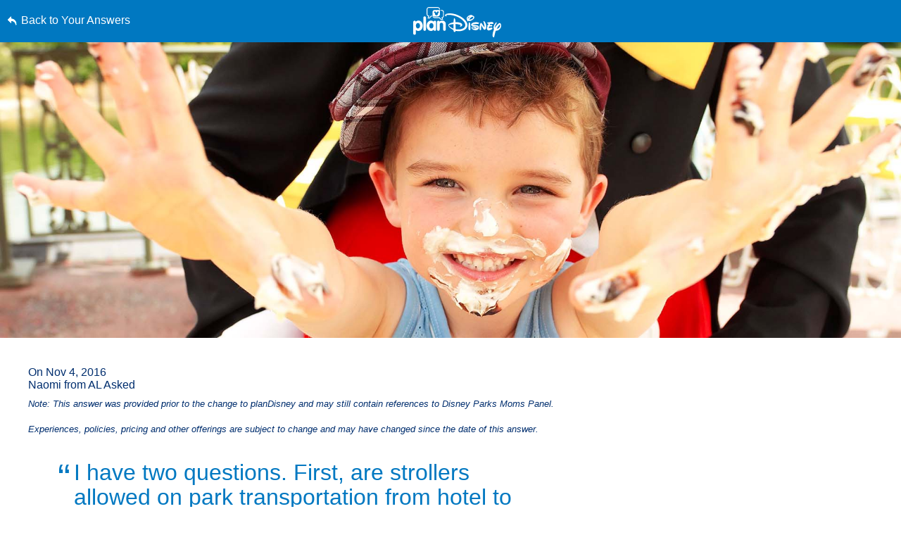

--- FILE ---
content_type: text/html; charset=utf-8
request_url: https://www.google.com/recaptcha/enterprise/anchor?ar=1&k=6LfbOnokAAAAAFl3-2lPl5KiSAxrwhYROJFl_QVT&co=aHR0cHM6Ly9jZG4ucmVnaXN0ZXJkaXNuZXkuZ28uY29tOjQ0Mw..&hl=en&v=PoyoqOPhxBO7pBk68S4YbpHZ&size=invisible&anchor-ms=20000&execute-ms=30000&cb=48ya8if6obf
body_size: 48708
content:
<!DOCTYPE HTML><html dir="ltr" lang="en"><head><meta http-equiv="Content-Type" content="text/html; charset=UTF-8">
<meta http-equiv="X-UA-Compatible" content="IE=edge">
<title>reCAPTCHA</title>
<style type="text/css">
/* cyrillic-ext */
@font-face {
  font-family: 'Roboto';
  font-style: normal;
  font-weight: 400;
  font-stretch: 100%;
  src: url(//fonts.gstatic.com/s/roboto/v48/KFO7CnqEu92Fr1ME7kSn66aGLdTylUAMa3GUBHMdazTgWw.woff2) format('woff2');
  unicode-range: U+0460-052F, U+1C80-1C8A, U+20B4, U+2DE0-2DFF, U+A640-A69F, U+FE2E-FE2F;
}
/* cyrillic */
@font-face {
  font-family: 'Roboto';
  font-style: normal;
  font-weight: 400;
  font-stretch: 100%;
  src: url(//fonts.gstatic.com/s/roboto/v48/KFO7CnqEu92Fr1ME7kSn66aGLdTylUAMa3iUBHMdazTgWw.woff2) format('woff2');
  unicode-range: U+0301, U+0400-045F, U+0490-0491, U+04B0-04B1, U+2116;
}
/* greek-ext */
@font-face {
  font-family: 'Roboto';
  font-style: normal;
  font-weight: 400;
  font-stretch: 100%;
  src: url(//fonts.gstatic.com/s/roboto/v48/KFO7CnqEu92Fr1ME7kSn66aGLdTylUAMa3CUBHMdazTgWw.woff2) format('woff2');
  unicode-range: U+1F00-1FFF;
}
/* greek */
@font-face {
  font-family: 'Roboto';
  font-style: normal;
  font-weight: 400;
  font-stretch: 100%;
  src: url(//fonts.gstatic.com/s/roboto/v48/KFO7CnqEu92Fr1ME7kSn66aGLdTylUAMa3-UBHMdazTgWw.woff2) format('woff2');
  unicode-range: U+0370-0377, U+037A-037F, U+0384-038A, U+038C, U+038E-03A1, U+03A3-03FF;
}
/* math */
@font-face {
  font-family: 'Roboto';
  font-style: normal;
  font-weight: 400;
  font-stretch: 100%;
  src: url(//fonts.gstatic.com/s/roboto/v48/KFO7CnqEu92Fr1ME7kSn66aGLdTylUAMawCUBHMdazTgWw.woff2) format('woff2');
  unicode-range: U+0302-0303, U+0305, U+0307-0308, U+0310, U+0312, U+0315, U+031A, U+0326-0327, U+032C, U+032F-0330, U+0332-0333, U+0338, U+033A, U+0346, U+034D, U+0391-03A1, U+03A3-03A9, U+03B1-03C9, U+03D1, U+03D5-03D6, U+03F0-03F1, U+03F4-03F5, U+2016-2017, U+2034-2038, U+203C, U+2040, U+2043, U+2047, U+2050, U+2057, U+205F, U+2070-2071, U+2074-208E, U+2090-209C, U+20D0-20DC, U+20E1, U+20E5-20EF, U+2100-2112, U+2114-2115, U+2117-2121, U+2123-214F, U+2190, U+2192, U+2194-21AE, U+21B0-21E5, U+21F1-21F2, U+21F4-2211, U+2213-2214, U+2216-22FF, U+2308-230B, U+2310, U+2319, U+231C-2321, U+2336-237A, U+237C, U+2395, U+239B-23B7, U+23D0, U+23DC-23E1, U+2474-2475, U+25AF, U+25B3, U+25B7, U+25BD, U+25C1, U+25CA, U+25CC, U+25FB, U+266D-266F, U+27C0-27FF, U+2900-2AFF, U+2B0E-2B11, U+2B30-2B4C, U+2BFE, U+3030, U+FF5B, U+FF5D, U+1D400-1D7FF, U+1EE00-1EEFF;
}
/* symbols */
@font-face {
  font-family: 'Roboto';
  font-style: normal;
  font-weight: 400;
  font-stretch: 100%;
  src: url(//fonts.gstatic.com/s/roboto/v48/KFO7CnqEu92Fr1ME7kSn66aGLdTylUAMaxKUBHMdazTgWw.woff2) format('woff2');
  unicode-range: U+0001-000C, U+000E-001F, U+007F-009F, U+20DD-20E0, U+20E2-20E4, U+2150-218F, U+2190, U+2192, U+2194-2199, U+21AF, U+21E6-21F0, U+21F3, U+2218-2219, U+2299, U+22C4-22C6, U+2300-243F, U+2440-244A, U+2460-24FF, U+25A0-27BF, U+2800-28FF, U+2921-2922, U+2981, U+29BF, U+29EB, U+2B00-2BFF, U+4DC0-4DFF, U+FFF9-FFFB, U+10140-1018E, U+10190-1019C, U+101A0, U+101D0-101FD, U+102E0-102FB, U+10E60-10E7E, U+1D2C0-1D2D3, U+1D2E0-1D37F, U+1F000-1F0FF, U+1F100-1F1AD, U+1F1E6-1F1FF, U+1F30D-1F30F, U+1F315, U+1F31C, U+1F31E, U+1F320-1F32C, U+1F336, U+1F378, U+1F37D, U+1F382, U+1F393-1F39F, U+1F3A7-1F3A8, U+1F3AC-1F3AF, U+1F3C2, U+1F3C4-1F3C6, U+1F3CA-1F3CE, U+1F3D4-1F3E0, U+1F3ED, U+1F3F1-1F3F3, U+1F3F5-1F3F7, U+1F408, U+1F415, U+1F41F, U+1F426, U+1F43F, U+1F441-1F442, U+1F444, U+1F446-1F449, U+1F44C-1F44E, U+1F453, U+1F46A, U+1F47D, U+1F4A3, U+1F4B0, U+1F4B3, U+1F4B9, U+1F4BB, U+1F4BF, U+1F4C8-1F4CB, U+1F4D6, U+1F4DA, U+1F4DF, U+1F4E3-1F4E6, U+1F4EA-1F4ED, U+1F4F7, U+1F4F9-1F4FB, U+1F4FD-1F4FE, U+1F503, U+1F507-1F50B, U+1F50D, U+1F512-1F513, U+1F53E-1F54A, U+1F54F-1F5FA, U+1F610, U+1F650-1F67F, U+1F687, U+1F68D, U+1F691, U+1F694, U+1F698, U+1F6AD, U+1F6B2, U+1F6B9-1F6BA, U+1F6BC, U+1F6C6-1F6CF, U+1F6D3-1F6D7, U+1F6E0-1F6EA, U+1F6F0-1F6F3, U+1F6F7-1F6FC, U+1F700-1F7FF, U+1F800-1F80B, U+1F810-1F847, U+1F850-1F859, U+1F860-1F887, U+1F890-1F8AD, U+1F8B0-1F8BB, U+1F8C0-1F8C1, U+1F900-1F90B, U+1F93B, U+1F946, U+1F984, U+1F996, U+1F9E9, U+1FA00-1FA6F, U+1FA70-1FA7C, U+1FA80-1FA89, U+1FA8F-1FAC6, U+1FACE-1FADC, U+1FADF-1FAE9, U+1FAF0-1FAF8, U+1FB00-1FBFF;
}
/* vietnamese */
@font-face {
  font-family: 'Roboto';
  font-style: normal;
  font-weight: 400;
  font-stretch: 100%;
  src: url(//fonts.gstatic.com/s/roboto/v48/KFO7CnqEu92Fr1ME7kSn66aGLdTylUAMa3OUBHMdazTgWw.woff2) format('woff2');
  unicode-range: U+0102-0103, U+0110-0111, U+0128-0129, U+0168-0169, U+01A0-01A1, U+01AF-01B0, U+0300-0301, U+0303-0304, U+0308-0309, U+0323, U+0329, U+1EA0-1EF9, U+20AB;
}
/* latin-ext */
@font-face {
  font-family: 'Roboto';
  font-style: normal;
  font-weight: 400;
  font-stretch: 100%;
  src: url(//fonts.gstatic.com/s/roboto/v48/KFO7CnqEu92Fr1ME7kSn66aGLdTylUAMa3KUBHMdazTgWw.woff2) format('woff2');
  unicode-range: U+0100-02BA, U+02BD-02C5, U+02C7-02CC, U+02CE-02D7, U+02DD-02FF, U+0304, U+0308, U+0329, U+1D00-1DBF, U+1E00-1E9F, U+1EF2-1EFF, U+2020, U+20A0-20AB, U+20AD-20C0, U+2113, U+2C60-2C7F, U+A720-A7FF;
}
/* latin */
@font-face {
  font-family: 'Roboto';
  font-style: normal;
  font-weight: 400;
  font-stretch: 100%;
  src: url(//fonts.gstatic.com/s/roboto/v48/KFO7CnqEu92Fr1ME7kSn66aGLdTylUAMa3yUBHMdazQ.woff2) format('woff2');
  unicode-range: U+0000-00FF, U+0131, U+0152-0153, U+02BB-02BC, U+02C6, U+02DA, U+02DC, U+0304, U+0308, U+0329, U+2000-206F, U+20AC, U+2122, U+2191, U+2193, U+2212, U+2215, U+FEFF, U+FFFD;
}
/* cyrillic-ext */
@font-face {
  font-family: 'Roboto';
  font-style: normal;
  font-weight: 500;
  font-stretch: 100%;
  src: url(//fonts.gstatic.com/s/roboto/v48/KFO7CnqEu92Fr1ME7kSn66aGLdTylUAMa3GUBHMdazTgWw.woff2) format('woff2');
  unicode-range: U+0460-052F, U+1C80-1C8A, U+20B4, U+2DE0-2DFF, U+A640-A69F, U+FE2E-FE2F;
}
/* cyrillic */
@font-face {
  font-family: 'Roboto';
  font-style: normal;
  font-weight: 500;
  font-stretch: 100%;
  src: url(//fonts.gstatic.com/s/roboto/v48/KFO7CnqEu92Fr1ME7kSn66aGLdTylUAMa3iUBHMdazTgWw.woff2) format('woff2');
  unicode-range: U+0301, U+0400-045F, U+0490-0491, U+04B0-04B1, U+2116;
}
/* greek-ext */
@font-face {
  font-family: 'Roboto';
  font-style: normal;
  font-weight: 500;
  font-stretch: 100%;
  src: url(//fonts.gstatic.com/s/roboto/v48/KFO7CnqEu92Fr1ME7kSn66aGLdTylUAMa3CUBHMdazTgWw.woff2) format('woff2');
  unicode-range: U+1F00-1FFF;
}
/* greek */
@font-face {
  font-family: 'Roboto';
  font-style: normal;
  font-weight: 500;
  font-stretch: 100%;
  src: url(//fonts.gstatic.com/s/roboto/v48/KFO7CnqEu92Fr1ME7kSn66aGLdTylUAMa3-UBHMdazTgWw.woff2) format('woff2');
  unicode-range: U+0370-0377, U+037A-037F, U+0384-038A, U+038C, U+038E-03A1, U+03A3-03FF;
}
/* math */
@font-face {
  font-family: 'Roboto';
  font-style: normal;
  font-weight: 500;
  font-stretch: 100%;
  src: url(//fonts.gstatic.com/s/roboto/v48/KFO7CnqEu92Fr1ME7kSn66aGLdTylUAMawCUBHMdazTgWw.woff2) format('woff2');
  unicode-range: U+0302-0303, U+0305, U+0307-0308, U+0310, U+0312, U+0315, U+031A, U+0326-0327, U+032C, U+032F-0330, U+0332-0333, U+0338, U+033A, U+0346, U+034D, U+0391-03A1, U+03A3-03A9, U+03B1-03C9, U+03D1, U+03D5-03D6, U+03F0-03F1, U+03F4-03F5, U+2016-2017, U+2034-2038, U+203C, U+2040, U+2043, U+2047, U+2050, U+2057, U+205F, U+2070-2071, U+2074-208E, U+2090-209C, U+20D0-20DC, U+20E1, U+20E5-20EF, U+2100-2112, U+2114-2115, U+2117-2121, U+2123-214F, U+2190, U+2192, U+2194-21AE, U+21B0-21E5, U+21F1-21F2, U+21F4-2211, U+2213-2214, U+2216-22FF, U+2308-230B, U+2310, U+2319, U+231C-2321, U+2336-237A, U+237C, U+2395, U+239B-23B7, U+23D0, U+23DC-23E1, U+2474-2475, U+25AF, U+25B3, U+25B7, U+25BD, U+25C1, U+25CA, U+25CC, U+25FB, U+266D-266F, U+27C0-27FF, U+2900-2AFF, U+2B0E-2B11, U+2B30-2B4C, U+2BFE, U+3030, U+FF5B, U+FF5D, U+1D400-1D7FF, U+1EE00-1EEFF;
}
/* symbols */
@font-face {
  font-family: 'Roboto';
  font-style: normal;
  font-weight: 500;
  font-stretch: 100%;
  src: url(//fonts.gstatic.com/s/roboto/v48/KFO7CnqEu92Fr1ME7kSn66aGLdTylUAMaxKUBHMdazTgWw.woff2) format('woff2');
  unicode-range: U+0001-000C, U+000E-001F, U+007F-009F, U+20DD-20E0, U+20E2-20E4, U+2150-218F, U+2190, U+2192, U+2194-2199, U+21AF, U+21E6-21F0, U+21F3, U+2218-2219, U+2299, U+22C4-22C6, U+2300-243F, U+2440-244A, U+2460-24FF, U+25A0-27BF, U+2800-28FF, U+2921-2922, U+2981, U+29BF, U+29EB, U+2B00-2BFF, U+4DC0-4DFF, U+FFF9-FFFB, U+10140-1018E, U+10190-1019C, U+101A0, U+101D0-101FD, U+102E0-102FB, U+10E60-10E7E, U+1D2C0-1D2D3, U+1D2E0-1D37F, U+1F000-1F0FF, U+1F100-1F1AD, U+1F1E6-1F1FF, U+1F30D-1F30F, U+1F315, U+1F31C, U+1F31E, U+1F320-1F32C, U+1F336, U+1F378, U+1F37D, U+1F382, U+1F393-1F39F, U+1F3A7-1F3A8, U+1F3AC-1F3AF, U+1F3C2, U+1F3C4-1F3C6, U+1F3CA-1F3CE, U+1F3D4-1F3E0, U+1F3ED, U+1F3F1-1F3F3, U+1F3F5-1F3F7, U+1F408, U+1F415, U+1F41F, U+1F426, U+1F43F, U+1F441-1F442, U+1F444, U+1F446-1F449, U+1F44C-1F44E, U+1F453, U+1F46A, U+1F47D, U+1F4A3, U+1F4B0, U+1F4B3, U+1F4B9, U+1F4BB, U+1F4BF, U+1F4C8-1F4CB, U+1F4D6, U+1F4DA, U+1F4DF, U+1F4E3-1F4E6, U+1F4EA-1F4ED, U+1F4F7, U+1F4F9-1F4FB, U+1F4FD-1F4FE, U+1F503, U+1F507-1F50B, U+1F50D, U+1F512-1F513, U+1F53E-1F54A, U+1F54F-1F5FA, U+1F610, U+1F650-1F67F, U+1F687, U+1F68D, U+1F691, U+1F694, U+1F698, U+1F6AD, U+1F6B2, U+1F6B9-1F6BA, U+1F6BC, U+1F6C6-1F6CF, U+1F6D3-1F6D7, U+1F6E0-1F6EA, U+1F6F0-1F6F3, U+1F6F7-1F6FC, U+1F700-1F7FF, U+1F800-1F80B, U+1F810-1F847, U+1F850-1F859, U+1F860-1F887, U+1F890-1F8AD, U+1F8B0-1F8BB, U+1F8C0-1F8C1, U+1F900-1F90B, U+1F93B, U+1F946, U+1F984, U+1F996, U+1F9E9, U+1FA00-1FA6F, U+1FA70-1FA7C, U+1FA80-1FA89, U+1FA8F-1FAC6, U+1FACE-1FADC, U+1FADF-1FAE9, U+1FAF0-1FAF8, U+1FB00-1FBFF;
}
/* vietnamese */
@font-face {
  font-family: 'Roboto';
  font-style: normal;
  font-weight: 500;
  font-stretch: 100%;
  src: url(//fonts.gstatic.com/s/roboto/v48/KFO7CnqEu92Fr1ME7kSn66aGLdTylUAMa3OUBHMdazTgWw.woff2) format('woff2');
  unicode-range: U+0102-0103, U+0110-0111, U+0128-0129, U+0168-0169, U+01A0-01A1, U+01AF-01B0, U+0300-0301, U+0303-0304, U+0308-0309, U+0323, U+0329, U+1EA0-1EF9, U+20AB;
}
/* latin-ext */
@font-face {
  font-family: 'Roboto';
  font-style: normal;
  font-weight: 500;
  font-stretch: 100%;
  src: url(//fonts.gstatic.com/s/roboto/v48/KFO7CnqEu92Fr1ME7kSn66aGLdTylUAMa3KUBHMdazTgWw.woff2) format('woff2');
  unicode-range: U+0100-02BA, U+02BD-02C5, U+02C7-02CC, U+02CE-02D7, U+02DD-02FF, U+0304, U+0308, U+0329, U+1D00-1DBF, U+1E00-1E9F, U+1EF2-1EFF, U+2020, U+20A0-20AB, U+20AD-20C0, U+2113, U+2C60-2C7F, U+A720-A7FF;
}
/* latin */
@font-face {
  font-family: 'Roboto';
  font-style: normal;
  font-weight: 500;
  font-stretch: 100%;
  src: url(//fonts.gstatic.com/s/roboto/v48/KFO7CnqEu92Fr1ME7kSn66aGLdTylUAMa3yUBHMdazQ.woff2) format('woff2');
  unicode-range: U+0000-00FF, U+0131, U+0152-0153, U+02BB-02BC, U+02C6, U+02DA, U+02DC, U+0304, U+0308, U+0329, U+2000-206F, U+20AC, U+2122, U+2191, U+2193, U+2212, U+2215, U+FEFF, U+FFFD;
}
/* cyrillic-ext */
@font-face {
  font-family: 'Roboto';
  font-style: normal;
  font-weight: 900;
  font-stretch: 100%;
  src: url(//fonts.gstatic.com/s/roboto/v48/KFO7CnqEu92Fr1ME7kSn66aGLdTylUAMa3GUBHMdazTgWw.woff2) format('woff2');
  unicode-range: U+0460-052F, U+1C80-1C8A, U+20B4, U+2DE0-2DFF, U+A640-A69F, U+FE2E-FE2F;
}
/* cyrillic */
@font-face {
  font-family: 'Roboto';
  font-style: normal;
  font-weight: 900;
  font-stretch: 100%;
  src: url(//fonts.gstatic.com/s/roboto/v48/KFO7CnqEu92Fr1ME7kSn66aGLdTylUAMa3iUBHMdazTgWw.woff2) format('woff2');
  unicode-range: U+0301, U+0400-045F, U+0490-0491, U+04B0-04B1, U+2116;
}
/* greek-ext */
@font-face {
  font-family: 'Roboto';
  font-style: normal;
  font-weight: 900;
  font-stretch: 100%;
  src: url(//fonts.gstatic.com/s/roboto/v48/KFO7CnqEu92Fr1ME7kSn66aGLdTylUAMa3CUBHMdazTgWw.woff2) format('woff2');
  unicode-range: U+1F00-1FFF;
}
/* greek */
@font-face {
  font-family: 'Roboto';
  font-style: normal;
  font-weight: 900;
  font-stretch: 100%;
  src: url(//fonts.gstatic.com/s/roboto/v48/KFO7CnqEu92Fr1ME7kSn66aGLdTylUAMa3-UBHMdazTgWw.woff2) format('woff2');
  unicode-range: U+0370-0377, U+037A-037F, U+0384-038A, U+038C, U+038E-03A1, U+03A3-03FF;
}
/* math */
@font-face {
  font-family: 'Roboto';
  font-style: normal;
  font-weight: 900;
  font-stretch: 100%;
  src: url(//fonts.gstatic.com/s/roboto/v48/KFO7CnqEu92Fr1ME7kSn66aGLdTylUAMawCUBHMdazTgWw.woff2) format('woff2');
  unicode-range: U+0302-0303, U+0305, U+0307-0308, U+0310, U+0312, U+0315, U+031A, U+0326-0327, U+032C, U+032F-0330, U+0332-0333, U+0338, U+033A, U+0346, U+034D, U+0391-03A1, U+03A3-03A9, U+03B1-03C9, U+03D1, U+03D5-03D6, U+03F0-03F1, U+03F4-03F5, U+2016-2017, U+2034-2038, U+203C, U+2040, U+2043, U+2047, U+2050, U+2057, U+205F, U+2070-2071, U+2074-208E, U+2090-209C, U+20D0-20DC, U+20E1, U+20E5-20EF, U+2100-2112, U+2114-2115, U+2117-2121, U+2123-214F, U+2190, U+2192, U+2194-21AE, U+21B0-21E5, U+21F1-21F2, U+21F4-2211, U+2213-2214, U+2216-22FF, U+2308-230B, U+2310, U+2319, U+231C-2321, U+2336-237A, U+237C, U+2395, U+239B-23B7, U+23D0, U+23DC-23E1, U+2474-2475, U+25AF, U+25B3, U+25B7, U+25BD, U+25C1, U+25CA, U+25CC, U+25FB, U+266D-266F, U+27C0-27FF, U+2900-2AFF, U+2B0E-2B11, U+2B30-2B4C, U+2BFE, U+3030, U+FF5B, U+FF5D, U+1D400-1D7FF, U+1EE00-1EEFF;
}
/* symbols */
@font-face {
  font-family: 'Roboto';
  font-style: normal;
  font-weight: 900;
  font-stretch: 100%;
  src: url(//fonts.gstatic.com/s/roboto/v48/KFO7CnqEu92Fr1ME7kSn66aGLdTylUAMaxKUBHMdazTgWw.woff2) format('woff2');
  unicode-range: U+0001-000C, U+000E-001F, U+007F-009F, U+20DD-20E0, U+20E2-20E4, U+2150-218F, U+2190, U+2192, U+2194-2199, U+21AF, U+21E6-21F0, U+21F3, U+2218-2219, U+2299, U+22C4-22C6, U+2300-243F, U+2440-244A, U+2460-24FF, U+25A0-27BF, U+2800-28FF, U+2921-2922, U+2981, U+29BF, U+29EB, U+2B00-2BFF, U+4DC0-4DFF, U+FFF9-FFFB, U+10140-1018E, U+10190-1019C, U+101A0, U+101D0-101FD, U+102E0-102FB, U+10E60-10E7E, U+1D2C0-1D2D3, U+1D2E0-1D37F, U+1F000-1F0FF, U+1F100-1F1AD, U+1F1E6-1F1FF, U+1F30D-1F30F, U+1F315, U+1F31C, U+1F31E, U+1F320-1F32C, U+1F336, U+1F378, U+1F37D, U+1F382, U+1F393-1F39F, U+1F3A7-1F3A8, U+1F3AC-1F3AF, U+1F3C2, U+1F3C4-1F3C6, U+1F3CA-1F3CE, U+1F3D4-1F3E0, U+1F3ED, U+1F3F1-1F3F3, U+1F3F5-1F3F7, U+1F408, U+1F415, U+1F41F, U+1F426, U+1F43F, U+1F441-1F442, U+1F444, U+1F446-1F449, U+1F44C-1F44E, U+1F453, U+1F46A, U+1F47D, U+1F4A3, U+1F4B0, U+1F4B3, U+1F4B9, U+1F4BB, U+1F4BF, U+1F4C8-1F4CB, U+1F4D6, U+1F4DA, U+1F4DF, U+1F4E3-1F4E6, U+1F4EA-1F4ED, U+1F4F7, U+1F4F9-1F4FB, U+1F4FD-1F4FE, U+1F503, U+1F507-1F50B, U+1F50D, U+1F512-1F513, U+1F53E-1F54A, U+1F54F-1F5FA, U+1F610, U+1F650-1F67F, U+1F687, U+1F68D, U+1F691, U+1F694, U+1F698, U+1F6AD, U+1F6B2, U+1F6B9-1F6BA, U+1F6BC, U+1F6C6-1F6CF, U+1F6D3-1F6D7, U+1F6E0-1F6EA, U+1F6F0-1F6F3, U+1F6F7-1F6FC, U+1F700-1F7FF, U+1F800-1F80B, U+1F810-1F847, U+1F850-1F859, U+1F860-1F887, U+1F890-1F8AD, U+1F8B0-1F8BB, U+1F8C0-1F8C1, U+1F900-1F90B, U+1F93B, U+1F946, U+1F984, U+1F996, U+1F9E9, U+1FA00-1FA6F, U+1FA70-1FA7C, U+1FA80-1FA89, U+1FA8F-1FAC6, U+1FACE-1FADC, U+1FADF-1FAE9, U+1FAF0-1FAF8, U+1FB00-1FBFF;
}
/* vietnamese */
@font-face {
  font-family: 'Roboto';
  font-style: normal;
  font-weight: 900;
  font-stretch: 100%;
  src: url(//fonts.gstatic.com/s/roboto/v48/KFO7CnqEu92Fr1ME7kSn66aGLdTylUAMa3OUBHMdazTgWw.woff2) format('woff2');
  unicode-range: U+0102-0103, U+0110-0111, U+0128-0129, U+0168-0169, U+01A0-01A1, U+01AF-01B0, U+0300-0301, U+0303-0304, U+0308-0309, U+0323, U+0329, U+1EA0-1EF9, U+20AB;
}
/* latin-ext */
@font-face {
  font-family: 'Roboto';
  font-style: normal;
  font-weight: 900;
  font-stretch: 100%;
  src: url(//fonts.gstatic.com/s/roboto/v48/KFO7CnqEu92Fr1ME7kSn66aGLdTylUAMa3KUBHMdazTgWw.woff2) format('woff2');
  unicode-range: U+0100-02BA, U+02BD-02C5, U+02C7-02CC, U+02CE-02D7, U+02DD-02FF, U+0304, U+0308, U+0329, U+1D00-1DBF, U+1E00-1E9F, U+1EF2-1EFF, U+2020, U+20A0-20AB, U+20AD-20C0, U+2113, U+2C60-2C7F, U+A720-A7FF;
}
/* latin */
@font-face {
  font-family: 'Roboto';
  font-style: normal;
  font-weight: 900;
  font-stretch: 100%;
  src: url(//fonts.gstatic.com/s/roboto/v48/KFO7CnqEu92Fr1ME7kSn66aGLdTylUAMa3yUBHMdazQ.woff2) format('woff2');
  unicode-range: U+0000-00FF, U+0131, U+0152-0153, U+02BB-02BC, U+02C6, U+02DA, U+02DC, U+0304, U+0308, U+0329, U+2000-206F, U+20AC, U+2122, U+2191, U+2193, U+2212, U+2215, U+FEFF, U+FFFD;
}

</style>
<link rel="stylesheet" type="text/css" href="https://www.gstatic.com/recaptcha/releases/PoyoqOPhxBO7pBk68S4YbpHZ/styles__ltr.css">
<script nonce="WgrpEXZQx3W8vYBHl8F4QQ" type="text/javascript">window['__recaptcha_api'] = 'https://www.google.com/recaptcha/enterprise/';</script>
<script type="text/javascript" src="https://www.gstatic.com/recaptcha/releases/PoyoqOPhxBO7pBk68S4YbpHZ/recaptcha__en.js" nonce="WgrpEXZQx3W8vYBHl8F4QQ">
      
    </script></head>
<body><div id="rc-anchor-alert" class="rc-anchor-alert"></div>
<input type="hidden" id="recaptcha-token" value="[base64]">
<script type="text/javascript" nonce="WgrpEXZQx3W8vYBHl8F4QQ">
      recaptcha.anchor.Main.init("[\x22ainput\x22,[\x22bgdata\x22,\x22\x22,\[base64]/[base64]/[base64]/[base64]/[base64]/UltsKytdPUU6KEU8MjA0OD9SW2wrK109RT4+NnwxOTI6KChFJjY0NTEyKT09NTUyOTYmJk0rMTxjLmxlbmd0aCYmKGMuY2hhckNvZGVBdChNKzEpJjY0NTEyKT09NTYzMjA/[base64]/[base64]/[base64]/[base64]/[base64]/[base64]/[base64]\x22,\[base64]\x22,\x22wqlMwr1mwoFkw4R5IMK3JRvCtMO6w7zCucKYWHhHwrFTWDthw6HDvnPCulIrTsOmGkPDqlDDt8KKwp7DvAgTw4DCnsKJw68kbMKVwr/DjhnDkk7DjC0UwrTDvU/DnW8EJMO1DsK7wqTDuz3Djh/DqcKfwq8YwoVPCsOfw7YGw7sATsKKwqgtHsOmWn5JA8O2PsOPSQ56w7EJwrbCnMOGwqRrwofCnivDpT12cRzCuj/DgMK2w6BswpvDnDLCki0ywrjCu8Kdw6DCkSYNwoLDn1LCjcKzf8KSw6nDjcKiwpvDmEIXwrhHwp3CkMOiBcKIwpTCryA8MA5tRsK/wqNSTgkUwphVZcKVw7HCsMOXCRXDncO4WMKKU8K/M1UgwqjCqcKuenjCscKTImXCnMKib8KYwpo8aDTChMK5wobDq8OkRsK/w6kIw453IiMON31xw7jCq8OseUJNIsO0w47ClsOhwqB7wonDtk5zMcK+w6Z/ISDCiMKtw7XDjU/DpgnDi8KWw6dfezdpw4U8w73DjcK2w6RhwozDgR4rwozCjsOdNEd5wrNDw7cNw4ISwr8hCcOvw41qa34nFUDCi1YUOnM4wp7CgHtmBnrDgQjDq8KWAsO2QXHCv3p/[base64]/Ci8KTPcKnIh3DrHcYBzDDncO7SGtgbMKMInPDo8KaEMKTdQbDmHYaw6/DrcO7EcOwwoDDlAbCkMKAVkfCg3NHw7dEwolYwot6Y8OSC1czTjYlw4gcJgnDn8KAT8O+woHDgsK7wqhGBSPDtkbDv1dIbBXDo8OwDMKywqcOQMKuPcKAf8KGwpM+bTkbfCfCk8KRw780wqXCkcKuwrgxwqVdw5RbEsK6w50gVcKFw44lCVbDowdAIibCq1XCsRQ8w7/CsTrDlsKaw57CnCUebcK6SGMoSsOmVcOYwpnDksOTw7wUw77CusORRlPDkndvwpzDh095YcK2wqZIwrrCuR/CqURVVCknw7bDt8OQw4dmwoE0w4nDjMKSCjbDosKcwpAlwp0SKcKGRiTCjcOUwobCgsOUwqbDjEwvw73DqTMGwpIvQxLChcOnAz9CUgsQF8OAZsOYGEZQN8KAw4rDu2Jow6h2EGnDpEJnw4rCs1LDisKAAjZCwqnCv394w6LCjy1+SSLDqxXChDXCmMO2wp/DpcOJb07DoSnDscOsUx92w5PCr196w605YMKAHMOWQT4jwolofcKYBDAFwooMwqvDjcKHMcOKWC/CniTCmWHDnTfDlMKIw5rDscOFwptJMcOiDStwTVcnMj7CtmvChjLCkXTDvUYoOMOpAMKVwqLCrhzDo3HDh8K9SxzDoMK1D8OuwrjDocK4csOJHcKYw7MeJn4zw4/DmkHCncKTw4XCui7ClnbDkR9ww7TCqcKpw54YacK4w5/ChQPDssO/[base64]/wqFRdAlmTMKvwq0Rw65acyzDq03Cq8OrLD/DvcOJwqjCkwPDhDZPWzYBImvCpmrCscKNXjdZwqvDtcO+Ny85WcOld11Twr5Hw5AsGcOlw7DCvhh0wqV6cgPDrjjDmcOSw5QUZcKbSMOZwq82Zw/DpcKcwoHDjcOMw4HCu8K3TDfCv8KdA8Kww4kaWnRCIi/Cl8KXw7XDk8KewpzDjWsvAWV3eAvCnMKNQMOoTcKgwqTDm8OAwo5udcOeS8Khw6/DgMKbw4rCnXkIN8KETB07PsK0w60fZcKGT8KKw57CqsOhaD15a1HDrsOwSMOGF1Q7Vl/DmsO8NXpSMkcNwoAow6suH8KUwq5Xw6DCqwlBc37ClsKKw4RlwpUuJC80w6HDq8OXNMKmV3/CmsOaw4rDg8KCw4bDncKuwonCviPDucK7w586wprCpcKWJVjCgA99esKGwpTDm8Oowqgpw6hYesO6w5JAHcOVZMOqwrHDsR03wrLDvcOabMKhwo1DF30/[base64]/CF/Cg34kwqQsCsOzw44SwqFjM1J/LTMYw5IlBsK/w4/CuA8/cBzCnsKMc2jCk8OCw6xkED9EGl3DrW3Ct8KWw4DDqsKFDcO1wp4xw6bCksOLPMOdasOfXUBvwqlmLcODwoNkw4TClAnCvcKEOMK3wq7CnHnDmGjCi8KpWVBkwpc3dSbClFDDvBDCu8OoLxB3wrvDjF3CtcKdw5PDhMKQIQsHasObwrbCpCTDo8KpDnx+w5g/wp/Dl3/CrQIxJMK5wrrCscObIxjDhMK6bR/Dk8OhdSXCnsO/[base64]/[base64]/[base64]/wpZiVyPCqcK1wpnDomLCt2jDnsKVGGfCsMKDW0bDj8Ogw403wrXDnS1mwpDDqlXDrjrChMO1w7jClTE7w4fCuMKOwrHDvXzCpcKYw47DgsOIbsKzPQsmK8OGRmpcGlJlw6ZYw4PDujPCo2bDlMO7TBvDnzjCu8OoK8Oywr7ClsO0wr4Mw5DDrHTCmz8oajpCw4zCji/[base64]/wqZHZcODTcOUfghFwqQuwrnCicODRCXDi8OswrHDgXEOO8OrWHYTIsOeOADCrMOHJcOdIMKSdE3CpHfDs8KcJQ1jQQ5Qw7EeUA9Bw47CsjXCoSHDsQHCrz9NF8KfFXo2wp9pwq3Dk8Otw5PDisOscxp/w7DDvSR8w48TAhFYVTTCrRnCkGLCm8KIwqw0w7rDlcOcw6FuQ0o8SMOVwqzCmWzDjTvCpsO8KcObwq3DkGXDpsOiGcOTwp8MMiM3TcOOw6tTGyjDmcO9EMKww73DpHYZQibCpDkuw78Yw5jDgBnCpwMiwrvClcKQw44YwpbCnXcaOMOfd1o/wrVdBMK0XAXCm8OMTCzDvRkdwoZ/[base64]/Ck8OZwp3DscKWPMO2w5t7IcKpw6IUwq1oY8OjO3XCkCYPw5HDucOaw4/CrmDCiWjDikpaKMONdsO5OAPDlMKew4Rqw6YVSjHCjRPChcKDwp7ClcKuw7zDicK2wrbCv1TDiwEONnXCgyJ1w7nDh8O2Cm83HBYqw73CuMOfw4U0acOzB8OCHX0ywqPDhsO+wqvCk8KpbibCpsKXwp9uw7HCoEQAUsKlwrt3IS/CrsOuH8OlYWfDnltaTF9LOsOQXcKfwoo+J8Oowq7Cjghjw6bCoMO+w77Dg8KYwonCtMKTMsK4X8OlwrpEX8K3w4NvHMO/[base64]/CnMKww6XDn8KCwpwzwqhCwqjCgMKZwqfCvMOwwpkQw7vClUvCvXdmw7HDnsKrw5TDpcONwpzDvsKRDG7CnsKVflUWBMKBA8KGXifCisKXw49qw7HCp8OkwrrCiTV9TsOQBMKvwpXDsMKQdwvDozh8w6LCpMKZwojDscORwrp4woJbwrHDpMOWwrfDqsK/[base64]/wrjDvHouaCIGw5FwDsKKw4NmUcKjwppKwrhncMOTLFRjwpXDtsK/KcO9w69PbBzCmCPCqBDCoWlZWBLDtC7DhMOTTEMIw5ZFwqPCi0NRXDgCbcKlHCXCvsOZU8OFwoNHSMOuw7IHwrjDkcOXw4sNw4oPw69Je8K8w49qNkjDvjtdwoQew4HCm8OEGR4qA8ObN3jDlEjCk1psMWxEwrxDw5zDmTbDhBHCikNRwpTDq2XDgTdTwoxWwrfDiS/DgsKwwrNkBklGOcOHw5bDucO7w4rClMKFwpTCgmp4VsO8wqAjw6/CsMKVclInwofClBMdScOrw5nCpcOoDMOHwoILF8O4CsKvSmlWw4oeGsO9w5rDsynDvsOFX34naCA3w6rCnQ13woHDsBtmWsK7wq4iacOLw5zCl1DDqcODw6/DmlZ6bA7DlMKgKX3Dim9/DSXDmsOQwqHDqsOHworClhPCssKUMh/ClsKdwrYow6nDnkpfw50MMcKqecKFwp7Di8KOX0lFw5vDmAISXzBeU8Kdw6JjM8OYw6nCrVTDnjNYZsOVFD/Ck8O3wojDjsKdwqfDu2t/[base64]/OGjDu8KqJ8Ofw7nDvsODWl/CnAHDgiTDlsOEZ8KpTcONRsK3wpBwHsK0wqrCj8OHBnTCkjd8wq/[base64]/UTHCrcOmw6hhEsODDB8Kw5XDv33CoDHDuF0kb8Kyw78mc8K6wqIYw6vDkMOTOTzDosKhJW7CgHDDlcOrDMOaw4nDkWoPwq7Cq8O2w5XDtMKawpTCqHBkE8ORInZJwq3CsMKfwp7CsMORwq7DpcKawrgbw4VHUMKhw7nCoUAqWW0EwpU9c8OHw4/Cp8Ktw49awr3Cm8ONV8OOwqzCt8OOFiXDj8Kewrhhw7Vtw6oHfHgRw7QweU51LcKFQC7Dtnh/FmVVw5bDnMOkeMOfWcKSw4FCw5FAw4LDpMKnwq/CmcK4KxLDlHvDrm9qQBzCtcOdwr9kUx1Vwo7DmXN+woHCtcKDFsKEwoAbwoVXwqxwwpgKwpDDmFTDoVjCiyrCvQ/DtQoqYsOLF8OQaxrCsn7DsgIhfMKnwonCpsO9w6cVZsO2NsOIwrvCrsOoDGDDnMO8wpc3wr5tw5jCuMOLbFfCiMKlKsO5w43CmMONwpIKwqAkPiXDgcKcfFjCmTTCmUs7XHdyesO+w6zCpkwNHFvDpcKeI8O/EsOpKhQeSmgzI0vCrETDjMOww7TCq8KNwqlHwqvDhBfChS7CvxPCg8OKw4bCusOQwpQcwrkqLRBrTnkMw5zDn1vDlRTCoRzDosKTIihPXHRNwr8dwoUFScKOw75ReHfDlMKUwpTCqsKiQsOzUcKow5fCncKBwp3DqBHCncOWw5HDj8OvPGg0wovCq8OywqLDmntNw5/DpsK2w4fCpQgIw7w8IsOzUDLCgMK2w54hQ8OEKEDDrldCImRVVsKEw5ZkFAPDhULDgSViHFN5GwrCncKzwrLChWnDlTxzV1xPw70bCC4gwq3CnMK/[base64]/CqcK7V8OswovCvcOlw6ghUsOFwqjCssKAe8K8eiTDisOpwqTCihDCjh/CtsO9wrPCmsOCWcOaworClMOSfFvDrGfDuy3DncOfwql7wrTCjQQhw5hRwpNeO8KTwpbDuifDtMOWJsKgAmFrTcK1RhDDmMOSTiJDK8OCNcO9w64bworCjQc/FMO7woZpbgHDlsO8w5HDsMOqw6dlw7bChx8vRcOtwo5lWz/CqcOZH8Kzw6DDl8KnYcKUMsKjwqcXVDcYwr/DlCwwDsObwpzCuAYaXsOpw69NwqQfXRccw60rYSYUwrhYwrc4VxRbwpvDvcO+wrFIwqZ3LCHDuMO7FBHDmMKUFsO3w4TDhwcMXMKrwqJCwoE2w7NJwokjCFXDkzrDpcOuOcOKw6wobMKMwojCoMOBwrwNwpkLZhI/wrTDmcO+DhNTbj7DmsOuw6hnwpcqZVxaw6nDmcOnwrDDjWzCg8Oxw5UHMcOeSlp9MGdUw4nDtW/CoMOMWsO0wqQiw7NHwrhqeHrCgEdJBEp5fhHCvwjDssOMwop/woLClMOoZcKNw7oIw5DDiB3DpVPDlDRcX2kiJ8OiLnBWw7bCsBZGEMONw7FeHUPDvmNXwpUhw6J4cAbDhwJxw77Ck8KHw4F8HcKAwpw6bj7CkjJVIwNsw6TChMOlU19vwonCqMK9wpvCoMOIPcKEw6PDgsOgw7wgwrHCucOhwpoHwqbCpMKyw5/CgRoaw5zCmA/CmcKGCGnDrRnDpxDDlwx2IMKbBn/DmjhVw4dOw6FzwpjDq2dOwoFdwqvDj8Kew4dGwoXDpMK5CTFuDMKATMOvMsKmwqDCmVLCmSjClCAVwrzCmk3DnX0UQsKUw57CkMKmw6HCvMOow4bCpcOiccKJwrPCj3zDjCzDlsO4R8KyEcKgLQ1nw5bDtm/DosO6OMO8SsKxOjcnYMO/SsOzViLDvyRra8KYw7TCrMOyw57Cn2kywr0YwrF5woBFwqHCtmXDrT8kwojCmQ3CmMKtWTArwp5Ew4Axw7BTBsKuwrEUJsK0wq7DnMKlccKMSAR6w4bCr8KdJTxyM1DCu8K5w7DCrCfCjzrCicKcehjDi8OVw5DCghIcesOuwot+VVEzI8OHwofDtk/DnU08w5dNXMK/ESBrwo3CocOaWWZjWCzDnsK8K1TCsynCrsKjYMO1cUUDw51SdsK5w7bCryF9fMOzPcKobWjChcOVw4l/[base64]/[base64]/Dk8KKE13CssKHw6/DpwXDrcK0wo7DhcOywqEowrBgYEZOw4jDvyQYQcO6w5LDisK5X8Odw7zDtsKGwrFPdn5tOsKPGsK2w54VCMOEY8OsLsOFw6fDjHDCvnTDn8K+wrzCtsK6woNNP8Ovw4rDmQQxDhvDmD8cw75qwoA+wpvDkXXCl8Onwp7DnltEw73CrMKpIzrDisO1w7lywo/CgDBbw65vwqMhw7Vew5LDg8KqQ8Opwr0UwopYBsKsPMOWSTLCqnjDhMOoT8KmccKBwpZQw7FKNcOOw5Ecwr5Uw78OGcK4w5nCuMOZfH0fw50KwqTDnMO8EsObwq/CvcKXw4FlwqrDi8Klw4nDsMO4FRJBwo8sw5UqWE1Zw6JJecOYLMOMw5khwotrw6rDrMKvwqAgMsKXwoTCscKzEXLDs8O3bAJWw7hjDk/Dl8OSM8O9wqDDlcK+w6PCuH00wpjCn8Krwq9Iw63CjybCpcOKwrbCisKbwrUyIj/DukQraMOGcMKDbsKGesOsHcOQw55MUxLDksKLL8OrejAxBcKww6cPw6XCgMKwwqAbw5jDvcO8w6jDoEx2bmJKTwJ9ATTDucOuw5nCssOpRyxUUC/CvsKEKEgMw6Fxaj5Fw5wBcClaBMOdw6TCii0DbsOlM8KBIMKIw6pwwrDDq1FWwpzCtcOnYcKJK8KgI8O4wpk9RD3ChFbCgMKhUcO0OwDDkxEqKn1owpQgwrfDp8K5w6JdRMOTwrZ2w47CmwppwoLDtDbDicOcGAQZw7l5EFhaw7/Cg2nDscKEO8KNcCUpPsO3wpPCgEDCrcKKWcKWwqbCtg/[base64]/CqMKTwqIuKCYjOkgaeMO3L8OCw54zVcKWw7gbwpZKwrrDjy7Dm0nDkMKKajspw5TCnydww7DCh8KBwpY+wrdaMMKIwo00FsK0w4k2w7HDpMOnaMKRw4HDnsOnSMKzA8Krc8ODaTPCqCzDtTkLw5XCqShULGPCusOUAsOIw40hwp4BeMOvwo3DnMKUQi/CiAd7w5PDsxfDunkzwrJWw5bCmVZkTyEiwo/Dp0QSwoXDmsOgwoEUwp9LwpPChsOpVXcmHAnCmGlaB8KEIMOgNQnDj8O/R3xAw7HDpsOLw7nCoHHDt8K9b2dPwodJwp/DvxfDiMOewoDCgsK5wpPCvcKXwrF8NsKfBmNJwqE3aGdXw7wywp3CnMOkw4gwAsKYaMKACcKUHhTCg2PDoQ58w6zCncOFWyNkcV/DhRYeIHzCkMKHcVjDsDjDg1LCtmtdw61ubijCsMOWR8OHw77CqsKswp/Cr2kgNMKEbBPDisK1w5rCvy/CoADCqMOwQ8OnS8Klw5R2wqDDsjFYG3xHw6Q+wolYIGlnelh/w4dKw6FJw6PDplYOJ2PCh8Kuw5VWw7EAwqbCvsOhwqTDmsK+YsO9UwNbw5Rfwpk+w5MUw7sXwp/CmxrCh03CicOyw7BgcmJiwqPCkMKURsO8V1E5wrM0EygkaMKYRjccGMOUAcOEw6DDiMKQUEjClcKiByd0TnR2w5/CmSzDl0nDslQcacK0Bh/[base64]/[base64]/CqkBlw5c1HcKWwobDn8KawojCgBkDQ8KoY8KZw5geGAfDhsOmwoggFcKSccOmGk7DlsKDw4J/GmBjRj/[base64]/RMOecWtvwrjDuzF9wp5GZcKuNwYAAcOTw7vDpsOcwrjDhsOSYsOowqNeSMKIw5HDosONwprDtG80dBfDhXwnwoXCs2PDsjAowp4lMMO5wrTDscOBw4fDlMORC3jCnHg+w6rDu8OYKsOyw5cAw7XDmR/CmSDDh0bDklFDDMOdSAPDjABvw5TDi1M/wrI8w4IwLVzDlcO2DMOCXcKqfsOsT8KFRMOnWD9yJsK2VcOsEHRPw6/CjDTCiHnDmhLCilTDmVVnw6IiJ8OSSloWwp/DujNmCkDCiQMywrDCiFLDhsKtwqTCg24Ow5fCjzwMwqXCh8OGwoPCrMKGMHbDmsKCMCNBwqkEwrBvwojDoG7ClXDDrFFLccKlw7sRVcKswq9+U3DCm8O8DCwlLMOdw4HCuSHCpAM5Ml1NwpfCuMOqacOvw4JIwrEFwpMrw5M/VcK+w6DCqMKqMAXCscK8woPDgsK6OkXClcOWwoPCphLDnTvDn8OWbyEIRMK/w7BAw4fDjF7DvsOBF8KfYB/DvUDDh8KoOcOENUgVw70SccOUwqMaCsO/JSYHw5jDjsOHwqIAwoo6RD3Dghcsw7nDiMKLwq/DqcKIwqBTBjvCicKtLzQlwrjDiMOcJQkLNcOgwq7DnQ3DlcO+clIqwo/DosK5F8OiYXTCosOkwrzDlcK7w6zCuHhDw54lfD5uwphDDWtpFVvDtMODHU/ClhjCrWXDhsOrPGnCqsO9NjrCuizCiXcCf8OFwqPCpjPDsEwGQlvDvlTCqMKgw7kaWXg2N8OcRcKpwqTCkMOyClfDrCHDn8OpF8OewqnDksKfXEfDrGbDjSdYwqbDr8OYHsOqcRZnYSTClcKxPsKYCcK7ClPDq8KJD8Kvby/[base64]/[base64]/CvXtsF10kw7AVURbCjMKwL2xrGnlBw6pGw6vClsOeMTnCk8OIT0HCu8OJwpDCnATCicOrWsK/aMKnwol2wooow5nDmA7ClE7ChsK+w5JeR0dXPsOVwoPDmQDDjMKtAW/DvHs0wp7CocOMwotPw6DCo8KQwrrCljXCi0ccQDzCiQMcUsK5UsObwqAeQ8KBFcOdDV18wq7DtMO+ZwnDlcKTwr45D3HDv8O1w495wpENLMOUGsOMFw3CiHBxCMKdwq/DpCVgXMOJD8O/w6IfXsO1wpYkM1wvwo0SMGjCqcOaw7BdRz7Dn3J3JBTDlDsFEcOXw5zClCQAw6/DtsKkw5sIOcKuw6PDnMOiCcOQw6rDnSbCjDUid8OPwq4hw4B/GcKvwowIOMKaw6TCnGRVAxXCuw09cl1Yw47CoHnCisKTw4HCpXRMJsKwYgLDkGDDmhHDvz7DoxnClcKlw7bDmi5AwowKK8OZwrTCoTPDmcOObsOyw73Dtz0eTU3DlMKFwpHDtmMxGnDDn8KOf8K0w5N1wp/DpMKxRnjCh3zDmwLCpsK8w6PDqF1qcMORMsOqIcKmwrJLwpDCrxDDoMOpw795HsKJQcKdbcK7cMKXw4h8w6NewpF0U8OiwozCj8Klw7pXwrbDlcOew7hdwrlAwr4rw67DhVpuw6Y0w6XCqsK/wrfCvz3Ct13DvBXDuzDDmsOywqvDrsKLwqxwKw4qI00zSi/ChFvCvsO8w6jDpcKmcMKuw7IxaTrCkW4jSDrDjn1lSsK8FcKEIxTCuGLDtC3Cs3nCmALCgsOhVHBbw5bDhsOJDVnCqMKlS8ObwrNVwprDmcKRwrHCjcOdwpjDtsOSGcOJUEXDk8OERWYcwrrDmQTCpMO+VcK0wpEGwr7Cr8O5wqU6wr/CpTMMHsOUwoEJAUQXa0kpSW4SUsO9w7t7SF3DkErCsxM1OGrCnsOaw6FjTjJOwpQdSGl7LBdfw4Vjw4gkwqMowpjCsSPDpFfCjT7ChSXDnmE/N3cRJHDCsE4hB8OIwrLCtmnCv8O7LcO+fcKDwpvDs8KKBsOPw5NYwozCrTDCl8KIJWJSCzo9wqs0DhgDw7gbwqdFG8KdV8OvwqInHG7CqBbDlXXCvcOdwox+ZhNJwqLDscKcZcOaBcOKwobCjMKQF01sA3HCtGrCj8OiHcOmc8OyOnDCqMO4QsOLVcOaEsKhw7/CkD7CpUJQY8OOwrTDkRLDigpNwrHDgMK3wrHCvcK+OAfCn8OQwq19w5TCp8OewofDvXvDqsOEwrTDmDPDtsK9w5fDoC/[base64]/YF8sw5EMSWjCv2jDpT3Dsy/DoRnDvRdsw4DCgmLDhcOxw4HDoQTCl8OcNVhCwrx0w5c5wr3DhMOTeR9Tw5gdwpNFVsKwRcOzUMO1fEZTfMKPNw3DpcOfcsK6UiACwrPDisKswpjDpMKAQTggw6YjaznCtWzCqsOOK8Kkw7PChjnDkMKUw7Bew5A/wppkwoJPw4bCigJUw4M0TWNxwr7DgcO9w7bClcKYw4PDv8Kuw5tEQSJ7Z8Kzw50vaWFUFBVhF2HCi8KkwrUGU8K+w54IaMK8e3rCj1rDk8KMwrnDn3Yiw6fDuS1+HcK/[base64]/Dri9gA8OKIsKTecK8P8OXw6/DlXUSwpzCqVo+w5IFwrIhwoLDr8KewqfDqWnCgHHDnsObBznDoDHCvsOucE0jw4U5w6/DrcOOwplAPmPCgcO+NHVgO0c1D8OxwpVYw7l5DBEHw7JUwozDs8Ouw4fDrMOPwrk8a8KLwpYFw6/DqMKDw5F6XsKpcC3DlMOOw5NHJMODw6XChcOeaMOHw6N1w71rw51HwqHDq8KEw4wlw4zCkF/DkF0lw6zDh0DChxhHdFPComLDi8O8wovCh1vCosO0wpLCul/DmMOsJcONw4rCicOMZg88wonDtsOQA3/Dgn1Gw5bDuQk2wpgNMSrDhRl7w5UPGBjDoz/DjUXClnVrFF4UFcOHw5JDCsKJNzDCusKWwovDv8OXGsO5aMKHwr7DizvDg8OEYHUMw7vDuh3DmcKNMMObFMOSw7fDnMKHEsK0w73CtsOLVMOjw7/CmcKRwozCgMOVXA1fw5PDnxfDuMK6w6BRa8K0wpFRQMO3RcOzEizDsMOGD8O2bsOdwrs8YcKWwrvDsWpcwpI3AS1hV8OofwnDuQMFGcOZcsOpw6jDpTLCk0DDu2EBw5zCukUtwqnCq31/OR/Cp8Otw6cjwpJaODzCl3N6wozCmFQUOkfDscOkw5LDmRlPSsKYw7kEw4fChsOfw5DCp8OZHcKDw6UAPMKpDsKATMODFUwEwpfCgcKpEMK3VDNhLsKoOhLDiMOnw6MYViTCkWrCsC/[base64]/CgMOSfDQzfcObQMOFwqjDk8OTGiLDgcOCw7A/w5gIZSjDucKPbQnCmW1Sw4vCssKubMKUwrXCnFg+w4LDpMKwP8OtccOswp8vMUfCnRQ2aWNJwp7Crw8gAsKFwojCqjPDksOFwoZqFyXClD7CmsO1wrBXFx5YwrI9Q0rDtwjDtMOBXCZawqTDsRgvTW8ee2QeWR7DgW5/w5Edw59vCsKaw7xYc8OlXMKPwqxLw5g2YS1Nw6DDlmh/w5J7LcOEw5ptwqXDsAjDoDUvUcOLw7YQwpdOWMKAwoHDm3LDjRHDrcKTw6HDqHBIcDBkwovDqQRlwqrCoD/CvHnCrFIbwoZWXsKcw748w4R5w5E7GsKXw7TCmsKMw6N9VULDhcOLLTckJ8KoVsOECBjDssOxB8KgCWpfZcKIYGzCkcKFw6/[base64]/Dnix6w4YkSjvDk3XDqsKJEi3DvVDDnErDrMOrCH8iO2s9wqBqwo8uwrF7cAJdw73CpMKWw77DljgGwro4w47Ds8Oyw7Z2w57Dv8OfO1kZwp0TRBxaw63CpHJ9SsOQwoHCjHZzSGHCrmpvw7PChV4/wqnClMOcZHFFRTHCkWDCk0hKcBt/woNnwoQBOMO9w6LCt8K8fmUIwqBGfAnDisOMw7UNw7xhwqbCqm7DscKJHgPCsiJXSsKmQwjDnA83OMKvw7NEKGJ6fsOcw7wIAsKYOcOFMHJDEHrCvsO8b8OhZkzCisKHIGvCsSjCjmsCw5DDsU81YMOfwpLDrSMJIDMSw7nCsMO/YRtvIMOUDcK4w4vCqnTDvcO8BMOLw5EFw7DCqMKZw5fDuFrDmG7DosOCw4HCgGXCunfCmMOww4whwrg9wq1MCj8Cw4/DpMKaw7EewrHDkcKpfMOlwpBNB8ORw6kIPmXCqH17wqoVw7oLw68VwrXCjsO2Jn3Ci2bDmxPCtyTDjsKEwovCtsOVRMOVcMOxREsnw6hfw4LCr0nDksOCFsOUw7RWw4PDqilDEzTDoBvCvHhswoPDpxc7HXDDlcOOSB5tw61Xb8KpGHbCmBZfBcOlw5d/w6bDvsOEaC/Ck8KJwq1yAMOpD1HDmTYPwoR9w7xmDncgwo3DmcObw7wHAGlDPSfDjcKYCMK7XsOTw7locQ0YwoITw5zClkQhw7LDjsOlD8OKFMOVKcKtcgPDhkhhAHTCpsKnw65aQ8OYwrPCtcK7Ty7CpCbDgsKZP8Kjw5JWwrrCqMO6w5zDlsKvYcKCw6/ClU9EcsO7wpvDhMOPC1DDkhQCHMOZFFFpw4/Dl8OjXFzDh0ImX8KkwqxzeCA8US7DqMKXw4pzQcOlHF3Csi/[base64]/wrjCsQjDoTfDh8OPFsK/wqTDkV3DiCfDgWrCmXwQw6URDsOWw7vCsMO1wpkFw57DpsODNVFqw6JCLMK8cz4EwrQ6w5zConhRc0zCqSTChcKMwrttfMOww4Ixw70aw6TDgcKCInlgwrXCt08LXcKkJcKAb8O2wpfCp0gKasO8wp/DqcO7PU9kw4XDuMORwpkYTMOLw4/CkCA0cGfDhy7DrMOLw75qw4bDnsK9wrLDn1zDnFXCpATDtMKdw7RNwrs0B8OIwrBfFzozLsKHAEM3O8Kmwq5Rw7LDpifCgGjDmG/[base64]/[base64]/ChsOgb0TCu1DCgVdPGCQ8w7BMZ8OGK8KQw6vCihbDg0/CjkA4WnIcwrcGKcKww6NLw4g9ZX1mNMO2WXPCoMOTf3wfwofDsEnCvB3Dn2LDkGF9Zz8zw6sXw4/DvlLCnCbDusOLwrU6woPCqWN3DihOw5zDvmEFUSB6PBHCqsOrw6tKwqwbw48qMsKqAsOmw5hYwpBqYUHDl8Krw6tNw7PDhyhsw4F+ZsOyw6zCgMKNTcK+a0DDucKpwo3DgQY/DnAvwqN+SsKSHMOHXUDCkcKQw7DDtMKgFsOKLVwlRFJ9wo7CkwE1w5jDhXHDhl1nwpnCp8KVwqzDlDHCksKUCGJVMMKvw5bCn1lPw73Cp8OqwoXCo8OFNjHCoztMJzZqTCDDuC7Cv2/DnHU4wos1wrvDpMOFXRoCw6/DusKIw6FjYgrDocKhbcOEc8OfJ8Ojwp9bAG87w7BywrDCm2vCo8KUKcKBw6fDusKaw7bDsVN7em8swpRyBMKqw40DDQvDnErCgcOFw5jDpcK5w7fCk8KbDmbDicKSw6fCjRjCncKTH2rCn8OswrbDknzCuR4DwrkSw4/DpcOQUyMeMXnCj8O/wr3CssKaaMOXWMORK8KwecKlFsOkbQDCpCNXPsK3wqzDnMKNw6TCvUocL8K9wofDjcOdaVc9wpDDrcKgJ0LCm1IHFgLCjT53LMO6ICrDmiJxd1fDk8KzYh/Cjh8Nw6x9N8OZXcK6wo7Co8O8wrAuw6zCjj7CscKfwo7Ct34Yw47ClcKuwqw2wrJTHMOWw7QhAMO8SG9uwpLCpMKbwoZjwo90wrrCusKTXsKlOsKsHMOjLsKSw58eKiXDo1fDgsOlwpckd8OaX8KSGC/DpcKWwqE8woXCrUDDs2DChMKIw5NMw7ULQsKUw4TDl8OVHsK7TsKqwqvDq0Irw65tXTFkwrUNwoAiwqgdS30+wpzChHchZMK6w5pLw5rDiCHDtTx5anHDo33ClcOLwpJawqfCuBTDn8OTwqDDlsOTSmBywrDCssK7f8Odw5/Dvz/[base64]/QCHCi8Kcwocnw6JWwqnDncKjfn4zBMOke3fClkJTJcKZPj7CrcKwwqJCeRnCm0TDsFbCtQvDuBpww4tWw6XChX/DpyYbdMOSXzkgw4XCiMK4MALCmBXDvMOJw5gTw7g0w6wXG1fCpzrClMOew5BVwrEfRm4Nw48aYsOBTsOSYcOwwrVtw5nDgTcHw5XDk8OwZxDCr8Kww6VpwqXCiMOhCMOLbVLCnDvCmBHChGfCuzDCp3ZUwpZ4wpvDt8ODw586w68TMcOEWXFdwrfCn8ORw7/[base64]/[base64]/[base64]/DcOAOMK2AcO2GcOEOsKlMsOCw6ATwoA4SMOpw6Z1SA1CFV16YcKnSBlyIAtCwoPDkcOcw69nw69iw5Vswqh4LylscXnDr8KSw4wkBkrDkcO4V8KCw6jDncOobMKVbjvDumbCmiQBwq/CtcOFWG3ClsKaSsOMwpoOw4DDiCcbwplNdXsCw7/DjFrCmcO/H8Ogw5XDlcOjwpnCiiXDlMK8d8Owwrsswo7Di8KUw6XCgcKtaMO/[base64]/wrs7w5PCnEtxasOTc8OpSUUfw4fDsFJkwpUyEsKCasKoEW7DtFRzFMOJwq/[base64]/CksOtw73DqsKTw6TCkBDCiR/[base64]/[base64]/CvsOZMsOvHEXCimEoJsO/[base64]/DlXLDqcObXCAzHMKbRkYnw7oHw4PDu8Ocw5fCq8KwAsKsZMO0VC3CmsKkDMOzw5DCpcOXWMOXw7/ClAXDoCrDuF3Djxo8eMKCEcKqJDXDn8KbMXw8w4LCozXCsWcVwo3Dj8K3w5QGwp3Dr8O2H8K+K8KYNsO0wpYHGTrChl9DYgDCtsOmShxFNsOZwqZMwo9kc8Khw4JFw7QPwqBNVMKhGcO5w5g6dyBtwo10wo/DpsKsPMOhZkDCr8Osw68lw7fDtsKPQsOywpPDpsOtwq1+w7HCqsOcCUjDqjMiwq3DjMOkVGx+asKcBVXDgsKPwqZ7w63DmcOcwohIwofDu3N3w4Juwrthw68+YnrCtVvCsHzCpA/ChcOURG7CsUxcYcKKcWfCgcOYwpUIDAZ6XndXYMOVw7DCrMO6CXjDsBwnGmk/SH3CqAB0XCY3QAUQDMKyG2vDjMODNMKPwqTDlcKAXGsjSyDChsOJXMK7wrHDgh/DvV3Dl8O6wqbCvz9zLMKYwrvCjArDnkvDusK9wr7DqsOfdVVbZW3DuFcGLSRGMsK4wqjDqn4WNGJaFCrCs8KJZsORTsOgK8KecMOlwpdQFArClsOiR3fCpMKww4EjM8KUwo1ow6zClWFew6/DmXE3Q8OlTsOvIcOobmrDrmTDnxMCworDvyHDjWxoFgXDo8K4DMOqYx3Dmnx0PcKTwotEAAfCqBR0w5RTwr3ChMO3wo4lUGLChBTCqCYIwpvDtTInwp3Dll9zw5LCskd6w7jCmSscwoxXw5gAwr4Sw5Jtw4wsL8K/w67DgErCvcOaC8KwYMOcwozClxY/dTY3VcK/w5bCjsOaJMKywqZ+wrw8NB9Mw5jDgEZBw6fCglhzw7TChkdKw58xwqjDvgAkwrEpw7HCp8KLWizDjAp/[base64]/TsO7w6MawonCuMKhMGZ7VXg2IcKIw6/CqWHDm33Cs2siw50DwqjCjMOgFMKbGxfDg3YbR8ONwozCtBJmXyo6w4/Cv0tgw7sTEkbDrhzDnnkJOcOZw4TChcKMwrk/[base64]/w5vDm8KtUGN0wqTClihbAwvDo8KRMcOiw4LDtMOKw6RNw6/Ck8K+wqbCpcKLHznCmwdvwozCryfDsx7DqMK2w49JUMKLacOAMQ3Di1Qiw7HCnsK/wo1hwrTCjsK1wrDDvRIJAcOpw6HCsMKcw5I8BsOmci7CkMOKNgrDrcKkScKlYQh2en1+w55nBHtZQsOTZ8K/w6TDs8KAw5kUR8KST8KhCAVSJMK/w7/DuUfDl0DCsWzCnnNvGMKvf8Oew4EHw74mwqlwZwzCscKbXVXDq8K7csKrw6NOw6FjGsKGw4DCsMOQw5LDhw7Dk8OQw4vCscKqdH7CuGoxKsONwpbDucK7wp8oERoKfBfCpyBIwrXCoXo+w7vDpcOnw5LCrMOmwp7ChmvDlsO/wqTDvV7CtV/CvsK0DwJywqJjTEnCocOCw5PDoH/[base64]/DocOALD3Cv8OqRRrCtcKywrFOwqnCjcKNw5hZEcOmwosfw6oawq3DmG8hw4FpQcO2wrs7P8OcwqXCtsKFw70VwqrCi8OSGsKHwphOwp3CunAwBcO/wpMUw4HCrmjCllHDqywZw6h6R03CuVDDgBcWwp3DoMOBWTt6w7xiAEbCh8ODw6/CtTjDihzDjDLClMOrwo1Dw5Qkw7rCiFzDuMKTXMK/w7FNOzd9wrw3wrZBDHZ3MsKqw7xwwprCvAdowpbCimDCu27Dv3RtwpvDucKYw53CrVQnwqdiw7UwJcOAwqLClsOxwpnCvsO/LEMcw6DCgMKdWwzDocOfw6Icw6bDlcK6w45HcUrDs8K5PAzCv8K/wrFhVCBQw6RoLcO3w4TDiMOrAUUrwrUOY8KlwoRdAihsw5NLTkPDgcKJfCvDs00zW8O+w6nCisKiw4XCu8Oyw6taworDlsKcwqIRw5nDmcOHw53Dp8ONUAc/w6fCj8O/w6nDpiwNCl1uw5HCnMO1I3XDsHPDocKrFmXCjMKAUsODwr/[base64]/DmR/[base64]/Cmi9ACQTCtynCu8OYwp0Dw7vCjMOmw6bCrDHCnMKqwofCsS4vw77CsTXDscKhOyUrWjDDtcOaWCfDkMKDwqk1w7DCkFxVw4dzw7/CsADCssO+wr7CgcOFA8KVAsOsN8O5EMKaw550fsOww4HDqHBkX8OONsKDesKSAcOMHx7CnMKTwpcfcxnCojHDk8O0w63Cmw8OwqINwrHDhQTCmWdZwrnDp8Kxw7TDhB1Ow7RFDMK4GsOlwqN2UMK/I0MBw7XCgS/[base64]/[base64]/woxXw6saw4zDp2TDglF3w5gdIyfDkT4tI8OGwq/DuXcfw6vCoMOOQV00w6zCvcOjw6XDvcOEUkAHwrohwr3ChiUXXxPDrD3Cu8O7wqbCtDtsIsKcW8OtwobDlyjCjV3Cp8K1elcaw5B9FHXDtsO5VcO5w6rCtGfCkMKdw4E7bE59w6/Co8O6wpY8w5/DpGrDhSvDgEQHw6nCq8Kqw5XDjsOYw4zCmzIqw4ECZMOcBEHCvh/DjmlYwpgUGiYaVcKyw4prWwRDUWbCo17CmsKAYcOBZEbCtWMRw69UwrfCm0tIw41PQhrChMK4wqp3w6TDv8OVYlw+wrXDi8KCw5Z0NsO4wrB4w7zDoMOcwpoNw7Zyw5rCvcO/ci3DjDPDs8OOPlp2wrVHKi7DnMKWNMOjw6diw48Hw4fDusKfw71mwoLCicOkw7PCqmN5dQvCr8KIwpvDukpGw75Swr7Ci39AwrfDu37DvcK3w6JXworDr8Oywpsuf8OaLcOQwqLDgMKtwoZFUFY0w6tCw4fCuHnCgQQxHiMKCWHDrsKCdMK/woN/[base64]/DgMKcG0fDgBMkwpM1CXNpw6/DliHCn8OEYVlNwrMrPG3DqMOswojClMOzwqfCucKiwrHDvTEiwo3CjWvCpcK3wokZHj7Dn8OZwrjCusKlwrobwo7Dqwh2ZmjDmTXCiVEiMl/DrD4KwrXCjiQxMMO5Km1Ne8KhwofDqcODw63DikYxW8KcCMK3IcOSw4IsLMK9PcK3wqLDtk/[base64]/CnMOXw50oOysuw7fCi8O5D2FWLcKmw5oYw5RbUA1AN8O+wqcfGHZhQ24NwrxZVsOFw6xIwr0Tw5zCsMKAw4N7JsKfEGzDrsOVw5nCncKlw6FoG8OaT8OXw7/CvBFYBMKIwq/DmcKNwp9dwoPDmCE0fcKgZBEIFMOfw4QbN8OIY8O/F3LCqnVrGcK3ZSvDncOHFiLCrMK9w7zDlMKXSMOjwoHDlHfCgcOVw7jDvzbDjU/CoMO/FsKaw49uYD1vwqdLJwoBw5vCtMKow7/DmcKtwpLDocK3wq9dQsKiw4LChcOdw4o8CQ/DuWc6IkI6w50Uw6JGw6vCkQnDuUIlMVPDmcODdQrClQ/CtsOtG1/[base64]/[base64]/annCsjBKw6HCsXrDlMO1dsOHUsKlY3rCqcKeTWvDoXQoVcKRCsOhwrkdw4lbKjchw4w5w5dvEMOYN8Khw5RdS8OLwpjCrsKNI1Rtw4puwrDCsxNZwonDk8OxO2zDi8K6w6sgO8OKE8K4wq/DkMOQA8OAbgBKwpgcM8OIcsKWw7rDgkBNw59jBxJBwqTDocKzP8O8wpYKw4XCtMO4wr/CuXp5D8KKH8OdKDvCvUDCsMOFw73Cv8KdwrbCi8O+AmEfwq15U3czRMOkJxbCtcOjCMK1UMKKwqPCsyjDjVs6wrJKwpkewojDhjpyGMKBw7fDk1FiwqN8EsKIw67ChMOPw6lKTsKONBtewojDp8KEfcKMccKEZMKzwo0uwrzCj3Y/w5hlLR4Ww6vDqsOrwprCtkdIY8O4w73DtcKxTsKWE8OCewohw7Nxw6vDk8K+wpPCoMKrNsOUwo4dwocdRcOhw4TCqllbP8OjJcOwwp9OL2rDpnHDl1bDql7DosOmw5Elw4vCsMO0w41QTz/[base64]/wocaPUPCrhIcwqQgwpdJPMODQMOswrJhw7pRw60QwqJNYwjDjA/ChT3DiAFgw4PDlcOmWsOEw73Dt8KOwqDDksK+woHDt8KYw63DtcOiDzINfkRFw7jCtQtlbcKLE8OeK8OZwrEJwqfCpwRdwrcQwq0JwpZISXgrw7Aqe2w/NsKwCcODAEoDw6HCu8O2w5XDpDIOa8Oofh/Cs8OWMcOdW3XCisOGwoo0GMOZUMKIw5Z2d8OcU8K8w7N0w79jwrLCl8OEwrvCiDvDlcKGw5N+CsOuPcOHQcKwUWvDucOiSU9sKg8hw6VpwqzDs8OQwq8ww7nDgDkEw7rCpcOewqLDhcOywqTCg8OqEcKDD8K6a2MwXMKLYQ\\u003d\\u003d\x22],null,[\x22conf\x22,null,\x226LfbOnokAAAAAFl3-2lPl5KiSAxrwhYROJFl_QVT\x22,0,null,null,null,1,[21,125,63,73,95,87,41,43,42,83,102,105,109,121],[1017145,478],0,null,null,null,null,0,null,0,null,700,1,null,0,\[base64]/76lBhmnigkZhAoZnOKMAhnM8xEZ\x22,0,1,null,null,1,null,0,0,null,null,null,0],\x22https://cdn.registerdisney.go.com:443\x22,null,[3,1,1],null,null,null,1,3600,[\x22https://www.google.com/intl/en/policies/privacy/\x22,\x22https://www.google.com/intl/en/policies/terms/\x22],\x22OhAesUcnAnSDjRKR6KaVdf7VQVmTF5+Xn+5PVTVp2Xg\\u003d\x22,1,0,null,1,1769310992115,0,0,[7,15,177,196,194],null,[142,247,243],\x22RC--JG7jzS5f6Xrow\x22,null,null,null,null,null,\x220dAFcWeA63z9_ycVkEilLjOUv4BnIIP-Ys2tY40HcfMTzhl1v4oOshc650TLeDTkq4wCELSRYEva5wTBUfBk9jy0JZw15ffE6nbg\x22,1769393792079]");
    </script></body></html>